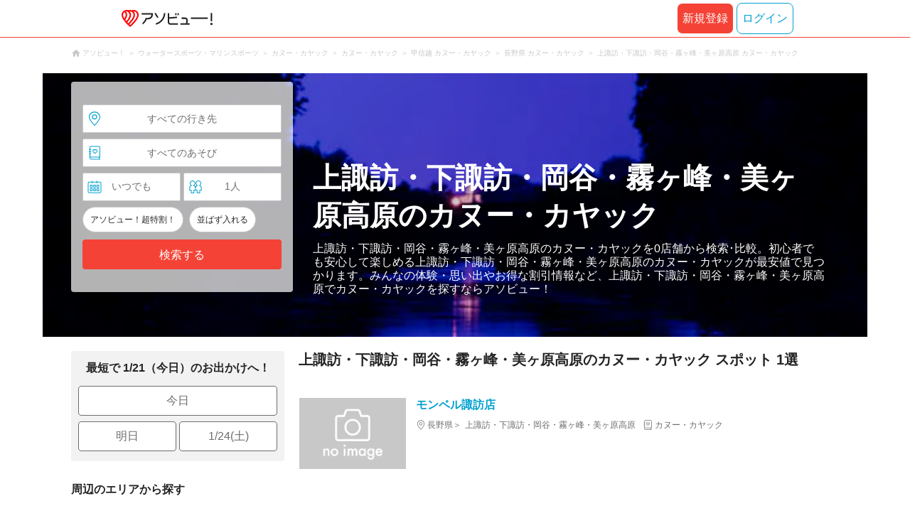

--- FILE ---
content_type: text/html;charset=UTF-8
request_url: https://www.asoview.com/leisure/act1004/location/are0161900/
body_size: 9351
content:
<!DOCTYPE html>
<html>
<head>
  
  <script>
    (function(p,r,o,j,e,c,t,g){
    p['_'+t]={};g=r.createElement('script');g.src='https://www.googletagmanager.com/gtm.js?id=GTM-'+t;r[o].prepend(g);
    g=r.createElement('style');g.innerText='.'+e+t+'{visibility:hidden!important}';r[o].prepend(g);
    r[o][j].add(e+t);setTimeout(function(){if(r[o][j].contains(e+t)){r[o][j].remove(e+t);p['_'+t]=0}},c)
    })(window,document,'documentElement','classList','loading',2000,'TFTM8D9Z')
  </script>


  
  
  
  <meta charset="UTF-8">
  <meta name="google-site-verification" content="kGT5Z3YEQgCdfMeof3F-n85KpuKpsG97WPv0o24LQqs" />
  <meta name="author" content="アソビュー！" />

  <meta http-equiv="X-UA-Compatible" content="IE=edge">
  <meta name="viewport" content="width=980" />

  
  
  <title>上諏訪・下諏訪・岡谷・霧ヶ峰・美ヶ原高原のカヌー・カヤック おすすめランキング</title>
  <meta name="description" content="【最安値保証】上諏訪・下諏訪・岡谷・霧ヶ峰・美ヶ原高原のカヌー・カヤックは日本最大の遊び・体験・レジャー予約サイト アソビュー！にお任せ。参考料金による比較、エリア別検索で、ピッタリなカヌー・カヤックの体験スポットが探せます。上諏訪・下諏訪・岡谷・霧ヶ峰・美ヶ原高原のカヌー・カヤックの情報満載！" />
  

  
  
  <meta property="og:type" content="website" />
  <meta property="og:title"       content="上諏訪・下諏訪・岡谷・霧ヶ峰・美ヶ原高原のカヌー・カヤック おすすめランキング" />
  <meta property="og:url"         content="https://www.asoview.com/leisure/act1004/location/are0161900/" />
  <meta property="og:image"       content="https://image.asoview-media.com/image/production/genre/act1004.jpg" />
  
  <meta property="og:description" content="【最安値保証】上諏訪・下諏訪・岡谷・霧ヶ峰・美ヶ原高原のカヌー・カヤックは日本最大の遊び・体験・レジャー予約サイト アソビュー！にお任せ。参考料金による比較、エリア別検索で、ピッタリなカヌー・カヤックの体験スポットが探せます。上諏訪・下諏訪・岡谷・霧ヶ峰・美ヶ原高原のカヌー・カヤックの情報満載！" />
  <meta property="og:site_name" content="アソビュー！" />
  <meta property="og:locale" content="ja_JP" />
  
  
  <meta property="fb:app_id" content="226968490755490" />
  
  <meta name="twitter:card" content="summary_large_image" />
  <meta name="twitter:site" content="@ASOVIEWofficial" />
  <meta name="twitter:image"       content="https://image.asoview-media.com/image/production/genre/act1004.jpg" />
  <meta name="twitter:title"       content="上諏訪・下諏訪・岡谷・霧ヶ峰・美ヶ原高原のカヌー・カヤック おすすめランキング" />
  <meta name="twitter:description" content="【最安値保証】上諏訪・下諏訪・岡谷・霧ヶ峰・美ヶ原高原のカヌー・カヤックは日本最大の遊び・体験・レジャー予約サイト アソビュー！にお任せ。参考料金による比較、エリア別検索で、ピッタリなカヌー・カヤックの体験スポットが探せます。上諏訪・下諏訪・岡谷・霧ヶ峰・美ヶ原高原のカヌー・カヤックの情報満載！" />


  
  <meta name="robots"      content="index, follow" />
  <link rel="canonical"    href="https://www.asoview.com/leisure/7/location/are0161900/" />


  
  
  <link rel="manifest" href="/manifest.json">
  <link rel="preload" href="/iconfont/material-icons.css" as="style">
  <link rel="preload" href="/iconfont/MaterialIcons-Regular-570eb83859dc23dd0eec423a49e147fe.woff2" as="font" crossorigin>
  <link rel="stylesheet" href="/iconfont/material-icons.css">
  <link rel="shortcut icon" href="https://image.asoview-media.com/image/production/fundamentals/logo/favicon.ico" />
  <link rel="apple-touch-icon" href="https://image.asoview-media.com/image/production/fundamentals/logo/apple-touch-icon_114.png" sizes="114x114">
  <link rel="apple-touch-icon" href="https://image.asoview-media.com/image/production/fundamentals/logo/apple-touch-icon_120.png" sizes="120x120">
  <link rel="apple-touch-icon" href="https://image.asoview-media.com/image/production/fundamentals/logo/apple-touch-icon_144.png" sizes="144x144">
  <link rel="apple-touch-icon" href="https://image.asoview-media.com/image/production/fundamentals/logo/apple-touch-icon_152.png" sizes="152x152">
  <link rel="apple-touch-icon" href="https://image.asoview-media.com/image/production/fundamentals/logo/apple-touch-icon_180.png" sizes="180x180">
  


  <script>
    if ('serviceWorker' in navigator) {
      window.addEventListener('load', function() {
        navigator.serviceWorker.register('/serviceWorker.js');
      });
      window.addEventListener('beforeinstallprompt', function(e) {
        e.userChoice.then(function(choiceResult) {
          com.asoview.GA.trigger(com.asoview.GA.Event.ShowWebAppInstallPrompt)
          if (choiceResult.outcome == 'dismissed') {
            com.asoview.GA.trigger(com.asoview.GA.Event.OnClickWebAppInstallPrompt, false)
          } else {
            com.asoview.GA.trigger(com.asoview.GA.Event.OnClickWebAppInstallPrompt, true)
          }
        })
      })
    }
  </script>

  <!-- Start Visual Website Optimizer Asynchronous Code -->
  <script type='text/javascript'>
      var _vwo_code=(function(){
          var account_id=360002,
              settings_tolerance=2000,
              library_tolerance=2500,
              use_existing_jquery=false,
              /* DO NOT EDIT BELOW THIS LINE */
              f=false,d=document;return{use_existing_jquery:function(){return use_existing_jquery;},library_tolerance:function(){return library_tolerance;},finish:function(){if(!f){f=true;var a=d.getElementById('_vis_opt_path_hides');if(a)a.parentNode.removeChild(a);}},finished:function(){return f;},load:function(a){var b=d.createElement('script');b.src=a;b.type='text/javascript';b.innerText;b.onerror=function(){_vwo_code.finish();};d.getElementsByTagName('head')[0].appendChild(b);},init:function(){settings_timer=setTimeout('_vwo_code.finish()',settings_tolerance);var a=d.createElement('style'),b='body{opacity:0 !important;filter:alpha(opacity=0) !important;background:none !important;}',h=d.getElementsByTagName('head')[0];a.setAttribute('id','_vis_opt_path_hides');a.setAttribute('type','text/css');if(a.styleSheet)a.styleSheet.cssText=b;else a.appendChild(d.createTextNode(b));h.appendChild(a);this.load('//dev.visualwebsiteoptimizer.com/j.php?a='+account_id+'&u='+encodeURIComponent(d.URL)+'&r='+Math.random());return settings_timer;}};}());_vwo_settings_timer=_vwo_code.init();
  </script>
  <!-- End Visual Website Optimizer Asynchronous Code -->

  <script>
    window.deviceTypeForGA = 'PC'
  </script>
  <link rel="preload" href="/js/pc/vendor9b7d94d3f413ea65546b.chunk.js" as="script"><script type="text/javascript" defer="defer" src="/js/pc/vendor9b7d94d3f413ea65546b.chunk.js"></script><link rel="preload" href="/js/pc/vendors-autoae93070f36dc77456f89.chunk.js" as="script"><script type="text/javascript" defer="defer" src="/js/pc/vendors-autoae93070f36dc77456f89.chunk.js"></script>


  
    
    <!-- Google Tag Manager -->
    <script>(function(w,d,s,l,i){w[l]=w[l]||[];w[l].push({'gtm.start':
        new Date().getTime(),event:'gtm.js'});var f=d.getElementsByTagName(s)[0],
        j=d.createElement(s),dl=l!='dataLayer'?'&l='+l:'';j.async=true;j.src=
        'https://www.googletagmanager.com/gtm.js?id='+i+dl;f.parentNode.insertBefore(j,f);
    })(window,document,'script','dataLayer','GTM-T86K2F');</script>
    <!-- End Google Tag Manager -->
    
    
    <script defer src="/js/googleAnalyticsMgr-f1c7784fa758d448358b7292486651a0.js"></script>


  <link rel="stylesheet" href="/css/pc/leisure/location-leisure.min-803d4456db08f5a31f53f2623cc98343.css">
</head>

<body>
  
    
    <!-- Google Tag Manager (noscript) -->
    <noscript><iframe src="https://www.googletagmanager.com/ns.html?id=GTM-T86K2F"
                      height="0" width="0" style="display:none;visibility:hidden"></iframe></noscript>
    <!-- End Google Tag Manager (noscript) -->
    
    


  <div id="page-header"></div>

  <div class="breadcrumbs">
    
<ol class="breadcrumbs__list" itemscope itemtype="http://schema.org/BreadcrumbList">
    
        <li class="breadcrumbs__breadcrumb" itemprop="itemListElement" itemscope
            itemtype="http://schema.org/ListItem">
            <a class="breadcrumbs__breadcrumb-link" href="/" title="アソビュー！のページへ移動する" itemprop="item" onclick="com.asoview.GA.trigger(com.asoview.GA.Event.OnClickBreadcrumbItemLink,window.location.pathname)">
                <span itemprop="name">アソビュー！</span>
            </a>
            <meta itemprop="position" content="1" />
        </li>
    
        <li class="breadcrumbs__breadcrumb" itemprop="itemListElement" itemscope
            itemtype="http://schema.org/ListItem">
            <a class="breadcrumbs__breadcrumb-link" href="/leisure/grp10/" title="ウォータースポーツ・マリンスポーツのページへ移動する" itemprop="item" onclick="com.asoview.GA.trigger(com.asoview.GA.Event.OnClickBreadcrumbItemLink,window.location.pathname)">
                <span itemprop="name">ウォータースポーツ・マリンスポーツ</span>
            </a>
            <meta itemprop="position" content="2" />
        </li>
    
        <li class="breadcrumbs__breadcrumb" itemprop="itemListElement" itemscope
            itemtype="http://schema.org/ListItem">
            <a class="breadcrumbs__breadcrumb-link" href="/leisure/7/" title="カヌー・カヤックのページへ移動する" itemprop="item" onclick="com.asoview.GA.trigger(com.asoview.GA.Event.OnClickBreadcrumbItemLink,window.location.pathname)">
                <span itemprop="name">カヌー・カヤック</span>
            </a>
            <meta itemprop="position" content="3" />
        </li>
    
        <li class="breadcrumbs__breadcrumb" itemprop="itemListElement" itemscope
            itemtype="http://schema.org/ListItem">
            <a class="breadcrumbs__breadcrumb-link" href="/leisure/act1004/" title="カヌー・カヤックのページへ移動する" itemprop="item" onclick="com.asoview.GA.trigger(com.asoview.GA.Event.OnClickBreadcrumbItemLink,window.location.pathname)">
                <span itemprop="name">カヌー・カヤック</span>
            </a>
            <meta itemprop="position" content="4" />
        </li>
    
        <li class="breadcrumbs__breadcrumb" itemprop="itemListElement" itemscope
            itemtype="http://schema.org/ListItem">
            <a class="breadcrumbs__breadcrumb-link" href="/leisure/act1004/location/rgn05/" title="甲信越 カヌー・カヤックのページへ移動する" itemprop="item" onclick="com.asoview.GA.trigger(com.asoview.GA.Event.OnClickBreadcrumbItemLink,window.location.pathname)">
                <span itemprop="name">甲信越 カヌー・カヤック</span>
            </a>
            <meta itemprop="position" content="5" />
        </li>
    
        <li class="breadcrumbs__breadcrumb" itemprop="itemListElement" itemscope
            itemtype="http://schema.org/ListItem">
            <a class="breadcrumbs__breadcrumb-link" href="/leisure/act1004/location/prf160000/" title="長野県 カヌー・カヤックのページへ移動する" itemprop="item" onclick="com.asoview.GA.trigger(com.asoview.GA.Event.OnClickBreadcrumbItemLink,window.location.pathname)">
                <span itemprop="name">長野県 カヌー・カヤック</span>
            </a>
            <meta itemprop="position" content="6" />
        </li>
    
        <li class="breadcrumbs__breadcrumb" itemprop="itemListElement" itemscope
            itemtype="http://schema.org/ListItem">
            <a class="breadcrumbs__breadcrumb-link" href="/leisure/act1004/location/are0161900/" title="上諏訪・下諏訪・岡谷・霧ヶ峰・美ヶ原高原 カヌー・カヤックのページへ移動する" itemprop="item" onclick="com.asoview.GA.trigger(com.asoview.GA.Event.OnClickBreadcrumbItemLink,window.location.pathname)">
                <span itemprop="name">上諏訪・下諏訪・岡谷・霧ヶ峰・美ヶ原高原 カヌー・カヤック</span>
            </a>
            <meta itemprop="position" content="7" />
        </li>
    
</ol>

  </div>

  
  <div class="top-banner">
    <ul class="top-banner__list">
      <li class="top-banner__item">
        <a class="top-banner__item-link" href="/search/?sort=asoview&amp;destinationType=area&amp;destinationId=are0161900&amp;leisureType=genre&amp;leisureId=act1004&amp;adultQuantity=1&amp;childQuantity=0" title="上諏訪・下諏訪・岡谷・霧ヶ峰・美ヶ原高原のカヌー・カヤックの検索一覧へ移動する"
           onclick="com.asoview.GA.trigger(com.asoview.GA.Event.OnClickLeisureLocationPageFirstViewImageItem, &#39;上諏訪・下諏訪・岡谷・霧ヶ峰・美ヶ原高原のカヌー・カヤック&#39;)">
          <img class="top-banner__item-image" src="https://image.asoview-media.com/image/production/genre/act1004.jpg" alt="上諏訪・下諏訪・岡谷・霧ヶ峰・美ヶ原高原のカヌー・カヤック">
        </a>
      </li>
    </ul>
  </div>

  <div class="layout-header-inner">
    
        <div id="top-search-box"></div>
    
    <div class="main-catch">
      <h1 class="main-catch__page-heading">上諏訪・下諏訪・岡谷・霧ヶ峰・美ヶ原高原のカヌー・カヤック</h1>
      <p class="main-catch__sub-catch">上諏訪・下諏訪・岡谷・霧ヶ峰・美ヶ原高原のカヌー・カヤックを0店舗から検索･比較。初心者でも安心して楽しめる上諏訪・下諏訪・岡谷・霧ヶ峰・美ヶ原高原のカヌー・カヤックが最安値で見つかります。みんなの体験・思い出やお得な割引情報など、上諏訪・下諏訪・岡谷・霧ヶ峰・美ヶ原高原でカヌー・カヤックを探すならアソビュー！</p>
    </div>
  </div>


  <div class="layout-contents-wrap">
    
  <div class="layout-side-contents">
    <div class="propose-day">
      <b class="propose-day__text">最短で 1/21（今日）のお出かけへ！</b>
      <ul class="propose-day__list">
        <li class="propose-day__item">
          <a class="propose-day__item-link" href="/search/?sort=asoview&amp;destinationType=area&amp;destinationId=are0161900&amp;leisureType=genre&amp;leisureId=act1004&amp;adultQuantity=1&amp;childQuantity=0&amp;funSafe=0&amp;goToCoupon=0&amp;skipLine=0&amp;experienceDate=2026-01-21"
             onclick="com.asoview.GA.trigger(com.asoview.GA.Event.OnClickLeisureLocationPageShortcutToday)">今日</a>
        </li>
        <li class="propose-day__item propose-day__item--half">
          <a class="propose-day__item-link" href="/search/?sort=asoview&amp;destinationType=area&amp;destinationId=are0161900&amp;leisureType=genre&amp;leisureId=act1004&amp;adultQuantity=1&amp;childQuantity=0&amp;funSafe=0&amp;goToCoupon=0&amp;skipLine=0&amp;experienceDate=2026-01-22"
             onclick="com.asoview.GA.trigger(com.asoview.GA.Event.OnClickLeisureLocationPageShortcutTomorrow)">明日</a>
        </li>
        <li class="propose-day__item propose-day__item--half">
          <a class="propose-day__item-link" href="/search/?sort=asoview&amp;destinationType=area&amp;destinationId=are0161900&amp;leisureType=genre&amp;leisureId=act1004&amp;adultQuantity=1&amp;childQuantity=0&amp;funSafe=0&amp;goToCoupon=0&amp;skipLine=0&amp;experienceDate=2026-01-24"
             onclick="com.asoview.GA.trigger(com.asoview.GA.Event.OnClickLeisureLocationPageShortcutWeekend)">1/24(土)</a>
        </li>
      </ul>
    </div>

    <section id="recently-viewed-plans"></section>

    <div class="side-facet">
      
      
        <h3 class="side-facet__heading">周辺のエリアから探す</h3>
        <ul class="side-facet__list">
          <li class="side-facet__item">
            <a class="side-facet__item-link" href="/leisure/act1004/location/are0161400/"
               onclick="com.asoview.GA.trigger(com.asoview.GA.Event.OnClickLeisureLocationPageAroundLocationItem)">軽井沢・佐久・小諸 (1)</a>
          </li>
          
          
          
        </ul>
      
      
        <h3 class="side-facet__heading">人気の遊びから探す</h3>
        <ul class="side-facet__list">
          <li class="side-facet__item">
            <a class="side-facet__item-link" href="/leisure/act0084/location/are0161900/"
               onclick="com.asoview.GA.trigger(com.asoview.GA.Event.OnClickLeisureLocationPagePopularLeisureItem)">ワカサギ釣り (1)</a>
          </li>
          <li class="side-facet__item">
            <a class="side-facet__item-link" href="/leisure/act0385/location/are0161900/"
               onclick="com.asoview.GA.trigger(com.asoview.GA.Event.OnClickLeisureLocationPagePopularLeisureItem)">動物園 (1)</a>
          </li>
          <li class="side-facet__item">
            <a class="side-facet__item-link" href="/leisure/act0027/location/are0161900/"
               onclick="com.asoview.GA.trigger(com.asoview.GA.Event.OnClickLeisureLocationPagePopularLeisureItem)">いちご狩り (1)</a>
          </li>
          <li class="side-facet__item">
            <a class="side-facet__item-link" href="/leisure/act1134/location/are0161900/"
               onclick="com.asoview.GA.trigger(com.asoview.GA.Event.OnClickLeisureLocationPagePopularLeisureItem)">手作り指輪・リング (1)</a>
          </li>
          
          
          
        </ul>
      
      
    </div>
  </div>


    <div class="layout-main-contents">

      
    

      
    


      <div id="gtm-banner"></div>

      

      <div id="root"></div>

      <section class="spot-list">
        <h2 class="spot-list__heading">上諏訪・下諏訪・岡谷・霧ヶ峰・美ヶ原高原のカヌー・カヤック スポット 1選</h2>
        <ul class="spot-list__list">
          <li class="spot-list__item">
            <a class="spot-list__item-link" href="/spot/spot0000016672/" onclick="com.asoview.GA.trigger(com.asoview.GA.Event.OnClickLeisureLocationPageSpotListItem,1)">
              <div class="spot-list__images-wrap">
                <figure class="spot-list__image-first-wrap">
                  <img class="spot-list__image-first" loading="lazy" alt="スポットの写真" src="https://image.asoview-media.com/image/production/fundamentals/no-image.jpg">
                </figure>
              </div>
              <div class="spot-list__text-wrap">
                <h3 class="spot-list__item-title">モンベル諏訪店</h3>
                <div class="spot-list__data">
                  <p class="spot-list__location">
                    <span class="spot-list__base-prefecture">長野県</span>
                    <span class="spot-list__base-area">上諏訪・下諏訪・岡谷・霧ヶ峰・美ヶ原高原</span>
                  </p>
                  <ul class="spot-list__genres">
                    <li class="spot-list__genre-type">カヌー・カヤック</li>
                  </ul>
                </div>
                
                <p class="spot-list__introduction">
                  <span class="spot-list__introduction-description"></span>
                </p>
              </div>
            </a>
          </li>
        </ul>
      </section>

      <div id="faq-list"></div>

      <div class="page-lead">
        <h2 class="page-lead__title">上諏訪・下諏訪・岡谷・霧ヶ峰・美ヶ原高原のカヌー・カヤック探し</h2>
        <p class="page-lead__introduction">
          
          上諏訪・下諏訪・岡谷・霧ヶ峰・美ヶ原高原で体験できるカヌー・カヤックの店舗一覧です。
          <br/>
          
          アソビュー！は、上諏訪・下諏訪・岡谷・霧ヶ峰・美ヶ原高原にてカヌー・カヤックが体験できる場所を取り寄せ、価格、人気順、エリア、クーポン情報で検索・比較し、あなたにピッタリの上諏訪・下諏訪・岡谷・霧ヶ峰・美ヶ原高原でカヌー・カヤックを体験できる企業をご紹介する、国内最大級のレジャー検索サイトです。記憶に残る経験をアソビュー！で体験し、新しい思い出を作りましょう！
          <br/>
          
          アクティビティの予約、レジャーチケットの購入なら日本最大の遊びのマーケットプレイス「アソビュー！」にお任せ。パラグライダーやラフティングなどのアウトドア、陶芸体験などの文化体験、遊園地・水族館などのレジャー施設、日帰り温泉などを約15,000プランを比較・購入することができます。
          
          
        </p>
      </div>
    </div><!-- /layout-main-contents -->
  </div>

<footer class='page-footer page-footer--basic'>
  <div class='page-footer__navigations-wrapper'>
    <div class='page-footer__social page-footer__site-maps-two-column-cell'>
      <span class='page-footer__follow-us'>FOLLOW US！</span>
      <ul class='page-footer__social-list'>
        <li class='page-footer__social-item'>
          <a class='page-footer__social-item-link page-footer__social-item-link--instagram'
             href='//www.instagram.com/asoview/'
             onClick="recordOutboundLink(this, 'Outbound Links', 'instagram.com');return false;"
             target='_blank'>instagram</a>
        </li>
        <li class='page-footer__social-item'>
          <a class='page-footer__social-item-link page-footer__social-item-link--x'
             href='//twitter.com/AsoviewOfficial'
             onClick="recordOutboundLink(this, 'Outbound Links', 'twitter.com');return false;"
             target='_blank'>x</a>
        </li>
      </ul>
    </div>


    <div class='page-footer__site-maps-two-column-cell page-footer__app-download'>
      <p class='page-footer__site-maps-heading'>
        アプリをダウンロード
      </p>
      <div class='page-footer__app-download-content'>
        <div class='page-footer__app-download-content-inner'>
          <div>
            <p class='page-footer__app-download-content-inner-description'>iPhone版アプリ</p>
            <a href='https://apps.apple.com/us/app/アソビュー-遊び先の検索-予約/id1303314426'>
              <img src='/img/pc/app/app-store.png' alt='App Store'>
            </a>
          </div>
          <img class='page-footer__app-download-qr' src='/img/pc/app/app-store-qr.svg' width='70px'
               height='70px'
               alt='App Store Qr'>
        </div>
        <div class='page-footer__app-download-content-inner page-footer__app-download-content-inner-left'>
          <div>
            <p class='page-footer__app-download-content-inner-description '>Android版アプリ</p>
            <a href='https://play.google.com/store/apps/details?id=com.asoview.app'>
              <img src='/img/pc/app/google-play-store.png' alt='Google PlayStore'>
            </a>
          </div>
          <img class='page-footer__app-download-qr' src='/img/pc/app/google-play-store-qr.svg'
               width='70px'
               height='70px'
               alt='Google PlayStore Qr'>
        </div>
      </div>
    </div>


    <div class='page-footer__site-maps-two-column'>
      <div class='page-footer__site-maps-two-column-cell'>
        <p class='page-footer__site-maps-heading'>
          <a class='page-footer__site-maps-heading-link' href='/location/'>エリアから探す</a>
        </p>
        <ul class='page-footer__region-list'>
          <li class='page-footer__region-item'>
            <a class='page-footer__region-item-link' href='/location/prf010000/'>北海道</a>
            
          </li>
          <li class='page-footer__region-item'>
            <a class='page-footer__region-item-link' href='/location/rgn02/'>東北</a>
            <ul class='page-footer__site-maps-list page-footer__site-maps-list--inner'>
              <li class='page-footer__site-maps-item'>
                <a class='page-footer__site-maps-link' href='/location/prf020000/'>青森県</a>
              </li>
              <li class='page-footer__site-maps-item'>
                <a class='page-footer__site-maps-link' href='/location/prf030000/'>岩手県</a>
              </li>
              <li class='page-footer__site-maps-item'>
                <a class='page-footer__site-maps-link' href='/location/prf040000/'>宮城県</a>
              </li>
              <li class='page-footer__site-maps-item'>
                <a class='page-footer__site-maps-link' href='/location/prf050000/'>秋田県</a>
              </li>
              <li class='page-footer__site-maps-item'>
                <a class='page-footer__site-maps-link' href='/location/prf060000/'>山形県</a>
              </li>
              <li class='page-footer__site-maps-item'>
                <a class='page-footer__site-maps-link' href='/location/prf070000/'>福島県</a>
              </li>
            </ul>
          </li>
          <li class='page-footer__region-item'>
            <a class='page-footer__region-item-link' href='/location/rgn04/'>関東</a>
            <ul class='page-footer__site-maps-list page-footer__site-maps-list--inner'>
              <li class='page-footer__site-maps-item'>
                <a class='page-footer__site-maps-link' href='/location/prf080000/'>栃木県</a>
              </li>
              <li class='page-footer__site-maps-item'>
                <a class='page-footer__site-maps-link' href='/location/prf090000/'>群馬県</a>
              </li>
              <li class='page-footer__site-maps-item'>
                <a class='page-footer__site-maps-link' href='/location/prf100000/'>茨城県</a>
              </li>
              <li class='page-footer__site-maps-item'>
                <a class='page-footer__site-maps-link' href='/location/prf110000/'>埼玉県</a>
              </li>
              <li class='page-footer__site-maps-item'>
                <a class='page-footer__site-maps-link' href='/location/prf120000/'>千葉県</a>
              </li>
              <li class='page-footer__site-maps-item'>
                <a class='page-footer__site-maps-link' href='/location/prf130000/'>東京都</a>
              </li>
              <li class='page-footer__site-maps-item'>
                <a class='page-footer__site-maps-link' href='/location/prf140000/'>神奈川県</a>
              </li>
            </ul>
          </li>
          <li class='page-footer__region-item'>
            <a class='page-footer__region-item-link' href='/location/rgn05/'>甲信越</a>
            <ul class='page-footer__site-maps-list page-footer__site-maps-list--inner'>
              <li class='page-footer__site-maps-item'>
                <a class='page-footer__site-maps-link' href='/location/prf150000/'>山梨県</a>
              </li>
              <li class='page-footer__site-maps-item'>
                <a class='page-footer__site-maps-link' href='/location/prf160000/'>長野県</a>
              </li>
              <li class='page-footer__site-maps-item'>
                <a class='page-footer__site-maps-link' href='/location/prf170000/'>新潟県</a>
              </li>
            </ul>
          </li>
          <li class='page-footer__region-item'>
            <a class='page-footer__region-item-link' href='/location/rgn06/'>北陸</a>
            <ul class='page-footer__site-maps-list page-footer__site-maps-list--inner'>
              <li class='page-footer__site-maps-item'>
                <a class='page-footer__site-maps-link' href='/location/prf180000/'>富山県</a>
              </li>
              <li class='page-footer__site-maps-item'>
                <a class='page-footer__site-maps-link' href='/location/prf190000/'>石川県</a>
              </li>
              <li class='page-footer__site-maps-item'>
                <a class='page-footer__site-maps-link' href='/location/prf200000/'>福井県</a>
              </li>
            </ul>
          </li>
          <li class='page-footer__region-item'>
            <a class='page-footer__region-item-link' href='/location/rgn07/'>東海</a>
            <ul class='page-footer__site-maps-list page-footer__site-maps-list--inner'>
              <li class='page-footer__site-maps-item'>
                <a class='page-footer__site-maps-link' href='/location/prf210000/'>静岡県</a>
              </li>
              <li class='page-footer__site-maps-item'>
                <a class='page-footer__site-maps-link' href='/location/prf220000/'>岐阜県</a>
              </li>
              <li class='page-footer__site-maps-item'>
                <a class='page-footer__site-maps-link' href='/location/prf230000/'>愛知県</a>
              </li>
              <li class='page-footer__site-maps-item'>
                <a class='page-footer__site-maps-link' href='/location/prf240000/'>三重県</a>
              </li>
            </ul>
          </li>
          <li class='page-footer__region-item'>
            <a class='page-footer__region-item-link' href='/location/rgn08/'>関西</a>
            <ul class='page-footer__site-maps-list page-footer__site-maps-list--inner'>
              <li class='page-footer__site-maps-item'>
                <a class='page-footer__site-maps-link' href='/location/prf250000/'>滋賀県</a>
              </li>
              <li class='page-footer__site-maps-item'>
                <a class='page-footer__site-maps-link' href='/location/prf260000/'>京都府</a>
              </li>
              <li class='page-footer__site-maps-item'>
                <a class='page-footer__site-maps-link' href='/location/prf270000/'>大阪府</a>
              </li>
              <li class='page-footer__site-maps-item'>
                <a class='page-footer__site-maps-link' href='/location/prf280000/'>兵庫県</a>
              </li>
              <li class='page-footer__site-maps-item'>
                <a class='page-footer__site-maps-link' href='/location/prf290000/'>奈良県</a>
              </li>
              <li class='page-footer__site-maps-item'>
                <a class='page-footer__site-maps-link' href='/location/prf300000/'>和歌山県</a>
              </li>
            </ul>
          </li>
          <li class='page-footer__region-item'>
            <a class='page-footer__region-item-link' href='/location/rgn09/'>山陰・山陽</a>
            <ul class='page-footer__site-maps-list page-footer__site-maps-list--inner'>
              <li class='page-footer__site-maps-item'>
                <a class='page-footer__site-maps-link' href='/location/prf310000/'>鳥取県</a>
              </li>
              <li class='page-footer__site-maps-item'>
                <a class='page-footer__site-maps-link' href='/location/prf320000/'>島根県</a>
              </li>
              <li class='page-footer__site-maps-item'>
                <a class='page-footer__site-maps-link' href='/location/prf330000/'>岡山県</a>
              </li>
              <li class='page-footer__site-maps-item'>
                <a class='page-footer__site-maps-link' href='/location/prf340000/'>広島県</a>
              </li>
              <li class='page-footer__site-maps-item'>
                <a class='page-footer__site-maps-link' href='/location/prf350000/'>山口県</a>
              </li>
            </ul>
          </li>
          <li class='page-footer__region-item'>
            <a class='page-footer__region-item-link' href='/location/rgn10/'>四国</a>
            <ul class='page-footer__site-maps-list page-footer__site-maps-list--inner'>
              <li class='page-footer__site-maps-item'>
                <a class='page-footer__site-maps-link' href='/location/prf360000/'>徳島県</a>
              </li>
              <li class='page-footer__site-maps-item'>
                <a class='page-footer__site-maps-link' href='/location/prf370000/'>香川県</a>
              </li>
              <li class='page-footer__site-maps-item'>
                <a class='page-footer__site-maps-link' href='/location/prf380000/'>愛媛県</a>
              </li>
              <li class='page-footer__site-maps-item'>
                <a class='page-footer__site-maps-link' href='/location/prf390000/'>高知県</a>
              </li>
            </ul>
          </li>
          <li class='page-footer__region-item'>
            <a class='page-footer__region-item-link' href='/location/rgn11/'>九州</a>
            <ul class='page-footer__site-maps-list page-footer__site-maps-list--inner'>
              <li class='page-footer__site-maps-item'>
                <a class='page-footer__site-maps-link' href='/location/prf400000/'>福岡県</a>
              </li>
              <li class='page-footer__site-maps-item'>
                <a class='page-footer__site-maps-link' href='/location/prf410000/'>佐賀県</a>
              </li>
              <li class='page-footer__site-maps-item'>
                <a class='page-footer__site-maps-link' href='/location/prf420000/'>長崎県</a>
              </li>
              <li class='page-footer__site-maps-item'>
                <a class='page-footer__site-maps-link' href='/location/prf430000/'>熊本県</a>
              </li>
              <li class='page-footer__site-maps-item'>
                <a class='page-footer__site-maps-link' href='/location/prf440000/'>大分県</a>
              </li>
              <li class='page-footer__site-maps-item'>
                <a class='page-footer__site-maps-link' href='/location/prf450000/'>宮崎県</a>
              </li>
              <li class='page-footer__site-maps-item'>
                <a class='page-footer__site-maps-link' href='/location/prf460000/'>鹿児島県</a>
              </li>
            </ul>
          </li>
          <li class='page-footer__region-item'>
            <a class='page-footer__region-item-link' href='/location/prf470000/'>沖縄</a>
            
          </li>
        </ul>
      </div>


      <div class='page-footer__site-maps-two-column-cell'>
        <p class='page-footer__site-maps-heading'>
          <a class='page-footer__site-maps-heading-link' href='/leisure/'>おすすめのジャンルから探す</a>
        </p>
        <ul class='page-footer__site-maps-list'>
          <li class='page-footer__site-maps-item'>
            <a class='page-footer__site-maps-link' href='/leisure/17/'>陶芸体験･陶芸教室</a>
          </li>
          <li class='page-footer__site-maps-item'>
            <a class='page-footer__site-maps-link' href='/leisure/87/'>ガラス細工･ガラス工房</a>
          </li>
          <li class='page-footer__site-maps-item'>
            <a class='page-footer__site-maps-link' href='/leisure/112/'>日帰り温泉</a>
          </li>
          <li class='page-footer__site-maps-item'>
            <a class='page-footer__site-maps-link' href='/leisure/7/'>カヌー･カヤック</a>
          </li>
          <li class='page-footer__site-maps-item'>
            <a class='page-footer__site-maps-link' href='/leisure/11/'>SUP･スタンドアップパドル</a>
          </li>
          <li class='page-footer__site-maps-item'>
            <a class='page-footer__site-maps-link' href='/leisure/14/'>ダイビング・スキューバダイビング</a>
          </li>
          <li class='page-footer__site-maps-item'>
            <a class='page-footer__site-maps-link' href='/leisure/15/'>シュノーケリング</a>
          </li>
          <li class='page-footer__site-maps-item'>
            <a class='page-footer__site-maps-link' href='/leisure/89/'>アクセサリー手作り体験</a>
          </li>
          <li class='page-footer__site-maps-item'>
            <a class='page-footer__site-maps-link' href='/leisure/1/'>パラグライダー</a>
          </li>
          <li class='page-footer__site-maps-item'>
            <a class='page-footer__site-maps-link' href='/leisure/191/'>遊園地・テーマパーク</a>
          </li>
          <li class='page-footer__site-maps-item'>
            <a class='page-footer__site-maps-link' href='/leisure/12/'>サーフィンスクール</a>
          </li>
          <li class='page-footer__site-maps-item'>
            <a class='page-footer__site-maps-link' href='/leisure/91/'>キャンドル作り</a>
          </li>
          <li class='page-footer__site-maps-item'>
            <a class='page-footer__site-maps-link' href='/leisure/act0128/'>シルバーアクセサリー
              手作り体験</a>
          </li>
          <li class='page-footer__site-maps-item'>
            <a class='page-footer__site-maps-link' href='/leisure/62/'>ボルダリング</a>
          </li>
          <li class='page-footer__site-maps-item'>
            <a class='page-footer__site-maps-link' href='/leisure/5/'>ラフティング</a>
          </li>
          <li class='page-footer__site-maps-item'>
            <a class='page-footer__site-maps-link' href='/leisure/140/'>着物・浴衣レンタル</a>
          </li>
          <li class='page-footer__site-maps-item'>
            <a class='page-footer__site-maps-link' href='/leisure/44/'>脱出ゲーム</a>
          </li>
          <li class='page-footer__site-maps-item'>
            <a class='page-footer__site-maps-link' href='/leisure/4/'>バンジージャンプ</a>
          </li>
          <li class='page-footer__site-maps-item'>
            <a class='page-footer__site-maps-link' href='/leisure/192/'>水族館</a>
          </li>
          <li class='page-footer__site-maps-item'>
            <a class='page-footer__site-maps-link' href='/leisure/145/'>花火大会</a>
          </li>
        </ul>
      </div>
    </div>

    <p class='page-footer__site-maps-heading'>おすすめキーワード</p>
    <ul class='page-footer__site-maps-list'>
      <li class='page-footer__site-maps-item'>
        <a class='page-footer__site-maps-link' href='/leisure/140/location/prf260000/'>京都 着物レンタル</a>
      </li>
      <li class='page-footer__site-maps-item'>
        <a class='page-footer__site-maps-link' href='/leisure/14/location/prf470000/'>沖縄 ダイビング</a>
      </li>
      <li class='page-footer__site-maps-item'>
        <a class='page-footer__site-maps-link' href='/leisure/112/location/rgn04/'>日帰り温泉 関東</a>
      </li>
      <li class='page-footer__site-maps-item'>
        <a class='page-footer__site-maps-link' href='/leisure/17/location/rgn08/'>陶芸体験・陶芸教室 関西</a>
      </li>
      <li class='page-footer__site-maps-item'>
        <a class='page-footer__site-maps-link' href='/leisure/62/location/prf130000/'>ボルダリング 東京</a>
      </li>
      <li class='page-footer__site-maps-item'>
        <a class='page-footer__site-maps-link' href='/leisure/17/location/prf130000/'>陶芸体験・陶芸教室 東京</a>
      </li>
      <li class='page-footer__site-maps-item'>
        <a class='page-footer__site-maps-link' href='/leisure/14/location/are0471702/'>石垣島 ダイビング</a>
      </li>
      <li class='page-footer__site-maps-item'>
        <a class='page-footer__site-maps-link' href='/leisure/15/location/prf470000/'>沖縄 シュノーケリング</a>
      </li>
      <li class='page-footer__site-maps-item'>
        <a class='page-footer__site-maps-link' href='/leisure/14/location/are0462300/'>屋久島 ダイビング</a>
      </li>
      <li class='page-footer__site-maps-item'>
        <a class='page-footer__site-maps-link' href='/leisure/112/location/rgn08/'>関西 日帰り温泉</a>
      </li>
      <li class='page-footer__site-maps-item'>
        <a class='page-footer__site-maps-link' href='/leisure/15/location/are0471702/'>石垣島 シュノーケリング</a>
      </li>
      <li class='page-footer__site-maps-item'>
        <a class='page-footer__site-maps-link' href='/leisure/5/location/rgn04/'>ラフティング 関東</a>
      </li>
      <li class='page-footer__site-maps-item'>
        <a class='page-footer__site-maps-link' href='/leisure/5/location/are0010800/'>ニセコ ラフティング</a>
      </li>
      <li class='page-footer__site-maps-item'>
        <a class='page-footer__site-maps-link' href='/leisure/5/location/are0090400/'>水上 ラフティング</a>
      </li>
      <li class='page-footer__site-maps-item'>
        <a class='page-footer__site-maps-link' href='/leisure/115/location/are0140200/'>横浜 クルージング</a>
      </li>
      <li class='page-footer__site-maps-item'>
        <a class='page-footer__site-maps-link' href='/leisure/24/location/prf470000/'>沖縄 パラセーリング</a>
      </li>
      <li class='page-footer__site-maps-item'>
        <a class='page-footer__site-maps-link' href='/leisure/117/location/are0431100/'>天草 イルカウォッチング</a>
      </li>
      <li class='page-footer__site-maps-item'>
        <a class='page-footer__site-maps-link' href='/leisure/116/location/prf470000/'>沖縄 ホエールウォッチング</a>
      </li>
      <li class='page-footer__site-maps-item'>
        <a class='page-footer__site-maps-link' href='/leisure/5/location/are0139500/'>奥多摩 ラフティング</a>
      </li>
      <li class='page-footer__site-maps-item'>
        <a class='page-footer__site-maps-link' href='/leisure/14/location/are0301100/'>串本 ダイビング</a>
      </li>
      <li class='page-footer__site-maps-item'>
        <a class='page-footer__site-maps-link' href='/leisure/5/location/are0080900/'>鬼怒川 ラフティング</a>
      </li>
      <li class='page-footer__site-maps-item'>
        <a class='page-footer__site-maps-link' href='/leisure/5/location/are0430900/'>球磨川 ラフティング</a>
      </li>
      <li class='page-footer__site-maps-item'>
        <a class='page-footer__site-maps-link' href='/leisure/5/location/rgn08/'>ラフティング 関西</a>
      </li>
      <li class='page-footer__site-maps-item'>
        <a class='page-footer__site-maps-link' href='/leisure/act0027/location/rgn04/'>いちご狩り 関東</a>
      </li>
      <li class='page-footer__site-maps-item'>
        <a class='page-footer__site-maps-link' href='/leisure/grp10/location/prf470000/'>沖縄 マリンスポーツ</a>
      </li>
      <li class='page-footer__site-maps-item'>
        <a class='page-footer__site-maps-link' href='/leisure/87/location/prf130000/'>ガラス細工・ガラス工房 東京</a>
      </li>
      <li class='page-footer__site-maps-item'>
        <a class='page-footer__site-maps-link' href='/leisure/14/location/are0471708/'>宮古島 ダイビング</a>
      </li>
      <li class='page-footer__site-maps-item'>
        <a class='page-footer__site-maps-link' href='/leisure/11/location/rgn04/'>SUP 関東</a>
      </li>
      <li class='page-footer__site-maps-item'>
        <a class='page-footer__site-maps-link' href='/leisure/145/location/rgn04/'>花火大会 関東</a>
      </li>
    </ul>

    <p class='page-footer__site-maps-heading'>その他</p>
    <ul class='page-footer__site-maps-list'>
      <li class='page-footer__site-maps-item'>
        <a class='page-footer__site-maps-link' href='/ranking/'>ランキングから探す</a>
      </li>
      <li class='page-footer__site-maps-item'>
        <a class='page-footer__site-maps-link' href='/base/'>拠点から探す</a>
      </li>
      <li class='page-footer__site-maps-item'>
        <a class='page-footer__site-maps-link' href='https://biz.asoview.com/inquiry/' rel='nofollow'>掲載お問い合わせ</a>
      </li>
      <li class='page-footer__site-maps-item'>
        <a class='page-footer__site-maps-link' href='https://store.asoview.com/' target='_brank'>アソビュー！ギフト</a>
      </li>
      <li class='page-footer__site-maps-item'>
        <a class='page-footer__site-maps-link' href='/kankou/'>人気の観光スポット情報</a>
      </li>
    </ul>

    <small class='page-footer__attention'>
      ※アソビュー！の最安値保証は、同一レジャー会社の提供プラン（体験内容、利用日、参加条件、キャンセル規約などの基本情報）が同じ状態で、他サイトがアソビュー！よりも安い価格で提供している場合に限り、差額の2倍のアソビュー！ポイントを付与いたします。ただし、比較する料金は誰でも確認できる一般公開したプランのみが対象となります。
    </small>

    <ul class='page-footer__about-us'>
      <li class='page-footer__about-us-item'>
        <a class='page-footer__about-us-item-link' href='/info/link/' rel='nofollow'>リンクについて</a>
      </li>
      <li class='page-footer__about-us-item'>
        <a class='page-footer__about-us-item-link' href='https://faq.asoview.karakuri.ai/'>ヘルプ</a>
      </li>
      <li class='page-footer__about-us-item'>
        <a class='page-footer__about-us-item-link' href='https://www.asoview.com/brand/contactsupport/'>お問い合わせ</a>
      </li>
      <li class='page-footer__about-us-item'>
        <a class='page-footer__about-us-item-link' href='https://www.asoview.com/brand/advertisement/' target='_blank'>広告掲載（メーカー様・広告代理店様）について</a>
      </li>
      <li class='page-footer__about-us-item'>
        <a class='page-footer__about-us-item-link' href='/info/terms/' rel='nofollow'>利用規約</a>
      </li>
      <li class='page-footer__about-us-item'>
        <a class='page-footer__about-us-item-link' href='/info/wowticket-mailorderlaw/' rel='nofollow'>アソビュー！超特割！の特定商取引法に関する表示</a>
      </li>
      <li class='page-footer__about-us-item'>
        <a class='page-footer__about-us-item-link' href='https://www.asoview.co.jp/privacy' target='_blank'
           rel='nofollow'>プライバシーポリシー</a>
      </li>
      <li class='page-footer__about-us-item'>
        <a class='page-footer__about-us-item-link' href='https://www.asoview.co.jp/' target='_blank'>運営会社</a>
      </li>
    </ul>
  </div>

  <div id='plan-code-footer'></div>

  <small class='page-footer__copyright'>copyright(c) All rights reserved ASOVIEW Inc.</small>
</footer>




<script>
  var ASOVIEW_DATASOURCE = {"pageInformation":{"location":{"name":"\u4E0A\u8ACF\u8A2A\u30FB\u4E0B\u8ACF\u8A2A\u30FB\u5CA1\u8C37\u30FB\u9727\u30F6\u5CF0\u30FB\u7F8E\u30F6\u539F\u9AD8\u539F","latitude":36.066669,"longitude":138.051041}},"popularFavoriteTargets":{"list":[]},"newArrivalFavoriteTargets":{"list":[]},"baseSearchView":{"title":"\u4E0A\u8ACF\u8A2A\u30FB\u4E0B\u8ACF\u8A2A\u30FB\u5CA1\u8C37\u30FB\u9727\u30F6\u5CF0\u30FB\u7F8E\u30F6\u539F\u9AD8\u539F\u306E\u30AB\u30CC\u30FC\u30FB\u30AB\u30E4\u30C3\u30AF","query":{"destinationType":"area","destinationId":"are0161900","leisureType":"genre","leisureId":"act1004"},"displayDestinationName":"\u4E0A\u8ACF\u8A2A\u30FB\u4E0B\u8ACF\u8A2A\u30FB\u5CA1\u8C37\u30FB\u9727\u30F6\u5CF0\u30FB\u7F8E\u30F6\u539F\u9AD8\u539F","displayLeisureName":"\u30AB\u30CC\u30FC\u30FB\u30AB\u30E4\u30C3\u30AF","prefectureCode":"prf160000","categoryCode":"7","searchLeisureTrends":{"trendApiUrl":"\/api\/trends\/genre\/act1004\/area\/are0161900","leisureName":"\u30AB\u30CC\u30FC\u30FB\u30AB\u30E4\u30C3\u30AF","locationName":"\u4E0A\u8ACF\u8A2A\u30FB\u4E0B\u8ACF\u8A2A\u30FB\u5CA1\u8C37\u30FB\u9727\u30F6\u5CF0\u30FB\u7F8E\u30F6\u539F\u9AD8\u539F"}},"popularPlanPriceListView":{"list":[]},"newArrivalPlanPriceListView":{"list":[]},"baseWithPlanPriceListView":{"list":[]}};
</script>

<script src="/js/pc/leisure-genre-location-0044ca6f151f52628b242731203f9a19.js"></script>

</body>
</html>


--- FILE ---
content_type: text/css
request_url: https://www.asoview.com/css/pc/leisure/location-leisure.min-803d4456db08f5a31f53f2623cc98343.css
body_size: 4638
content:
.spot-list__list:after,.popular-plan__plan-link:after,.popular-plan__plan-list:after,.base-list__list:after,.about-service__service-characteristics:after,.page-footer__site-maps-two-column:after,.page-footer__social:after{content:"";display:block;clear:both}.base-list__base-rating-star:after,.base-list__base-rating-star:before,.breadcrumbs__breadcrumb:first-child:before{display:inline-block;width:1em;height:1em;font-family:"Material Icons";font-size:14px;font-style:normal;font-weight:normal;-webkit-font-smoothing:antialiased;line-height:1;text-transform:none;font-display:swap;-moz-osx-font-smoothing:grayscale;text-rendering:optimizeLegibility}.base-list__base-rating-star,.page-footer__social-item-link{overflow:hidden;font-size:10px;white-space:nowrap}.popular-plan__rating-star-base-name-wrap{overflow:hidden;text-overflow:ellipsis;white-space:nowrap}html{font-size:14px}body{margin:0;padding:0;font-family:"Helvetica Neue",Arial,"Hiragino Kaku Gothic ProN","Hiragino Sans",Meiryo,sans-serif}pre{font-family:"Helvetica Neue",Arial,"Hiragino Kaku Gothic ProN","Hiragino Sans",Meiryo,sans-serif}.page-footer{width:100%}.page-footer--basic{border-top:1px solid #c8c8c8;background-color:#f2f2f2}.page-footer__copyright{display:block;padding:4px 0;background-color:#f44336;color:#fff;text-align:center}.page-footer__copyright--gray{background-color:#c8c8c8}.page-footer__navigations-wrapper{width:1080px;margin:0 auto}.page-footer__social{margin:20px 0 30px}.page-footer__follow-us{float:left;color:#242424;font-size:1.1428rem;font-weight:bold;line-height:30px}.page-footer__social-list{float:left;height:40px;margin:0 15px;padding:0;list-style:none}.page-footer__social-item{display:inline-block;margin:7px 24px 0 0}.page-footer__social-item-link{display:block;width:50px;height:50px;margin:0;padding:0;background-position:center;background-repeat:no-repeat;background-size:50px;text-indent:50px}.page-footer__social-item-link--x{background-image:url(/img/pc/common/sns-icon_x-e9e6ea08fe7c61bb5578b475d653d18a.png)}.page-footer__social-item-link--instagram{background-image:url(/img/pc/common/sns-icon_instagram-6d1996aa0d2f1e79a50c6f2a52f1ae64.png)}.page-footer__site-maps-heading{display:block;margin:0 0 10px;padding:0;font-size:1rem;font-weight:bold}.page-footer__site-maps-heading-link{color:#242424;font-size:1rem;font-weight:bold;text-decoration:none}.page-footer__site-maps-heading-link:hover{text-decoration:underline}.page-footer__site-maps-link{color:#6e6e6e;text-decoration:none}.page-footer__site-maps-link:hover{text-decoration:underline}.page-footer__site-maps-list{margin:0 0 30px;padding:0;box-sizing:border-box;list-style:none;font-size:.8571rem}.page-footer__site-maps-list--inner{display:inline-block;margin:0;padding:0}.page-footer__site-maps-item{display:inline-block;margin:0;padding:0 14px 0 0}.page-footer__site-maps-list--inner .page-footer__site-maps-item{padding:0 10px 0 0}.page-footer__site-maps-two-column{margin:0 0 20px}.page-footer__site-maps-two-column-cell{float:left;width:50%}.page-footer__app-download{padding:20px 0 28px}.page-footer__app-download-content{display:-webkit-box;display:flex}.page-footer__app-download-content-inner{display:-webkit-box;display:flex;-webkit-box-align:end;align-items:flex-end}.page-footer__app-download-content-inner-description{color:#6e6e6e;text-align:center;font-size:.9rem;padding:6px 0 0;margin:0}.page-footer__app-download-qr{padding:0 0 4px 8px}.page-footer__app-download-content-inner-left{padding:0 0 0 50px}.page-footer__region-list{margin:0;padding:0 10px 0 0;list-style:none}.page-footer__region-item{display:block}.page-footer__region-item-link{display:inline-block;width:110px;color:#6e6e6e;font-size:.8571rem;text-decoration:none}.page-footer__region-item-link:hover{text-decoration:underline}.page-footer__attention{display:block;width:100%;margin:0 0 20px;padding:0;color:#6e6e6e;font-size:.8571rem;line-height:1.2857em}.page-footer__about-us{width:100%;margin:0 0 30px;padding:0;list-style:none;text-align:center}.page-footer__about-us-item{display:inline-block}.page-footer__about-us-item:after{content:"｜";display:inline-block;margin:0;padding:0 10px}.page-footer__about-us-item:last-child:after{display:none}.page-footer__about-us-item-link{color:#6e6e6e;font-size:1rem;text-decoration:none}.page-footer__about-us-item-link:hover{text-decoration:underline}.breadcrumbs{width:1080px;margin:0 auto;padding:12px 0 20px}.breadcrumbs__list{display:inline-block;margin:-2px auto;padding:0;font-size:0;line-height:1rem}.breadcrumbs__breadcrumb{display:inline-block;margin:0;padding:0;list-style:none;color:#c8c8c8}.breadcrumbs__breadcrumb:first-child:before{content:"";display:inline-block;margin:0;padding:0 2px 0 0;vertical-align:top}.breadcrumbs__breadcrumb:before{content:"＞";display:inline-block;margin:0;padding:0 4px;font-size:10px}.breadcrumbs__breadcrumb-link{display:inline-block;margin:0;padding:0;color:#c8c8c8;font-size:.7142rem;font-weight:normal;text-decoration:none}.breadcrumbs__breadcrumb-link:hover{text-decoration:underline}.breadcrumbs__heading{display:inline-block;margin:0 0 20px;padding:0;line-height:1rem}.breadcrumbs__page-title{display:inline-block;color:#6e6e6e;font-size:.7142rem;font-weight:normal}.breadcrumbs__current{display:inline-block;margin:0;padding:0;color:#6e6e6e;font-size:.7142rem;font-weight:normal}.top-banner{width:100%;height:371px;overflow:hidden}.top-banner__list{width:1160px;height:100%;margin:0 auto;padding:0;background-color:#000;list-style:none}.top-banner__item{float:left;outline:none}.top-banner__item-link{display:block;margin:0;padding:0}.top-banner__item-image{width:1160px;opacity:.8;vertical-align:top}.layout-header-inner{position:relative;width:1080px;min-width:1080px;margin:0 auto;padding:0}.main-catch{display:block;position:absolute;top:-250px;right:20px;width:720px;margin:0;padding:0;pointer-events:none}.main-catch__page-heading{margin:0 0 10px;padding:0;color:#fff;font-size:2.8571rem;line-height:1.35em;text-align:left}.main-catch__sub-catch{display:block;margin:0;padding:0;color:#fff;font-size:1.1428rem;font-weight:normal;line-height:1.25em}.layout-side-contents{position:relative;width:300px;margin:0 20px 0 0;padding:0}.propose-day{width:300px;margin:20px 0 30px;padding:14px 10px;border-radius:4px;box-sizing:border-box;background-color:#f2f2f2}.propose-day__text{display:block;margin:0 0 14px;padding:0;color:#242424;font-size:1.1428rem;font-weight:bold;text-align:center}.propose-day__list{display:-webkit-box;display:flex;flex-wrap:wrap;margin:0;padding:0}.propose-day__item{width:100%;height:42px;margin:0 0 8px;padding:0;box-sizing:border-box;background-color:#fff;list-style:none}.propose-day__item--half{width:138px;margin:0 4px 0 0}.propose-day__item:last-child{margin:0}.propose-day__item-link{display:block;width:100%;height:100%;margin:0;padding:10px 8px;border:1px solid #6e6e6e;border-radius:4px;box-sizing:border-box;color:#6e6e6e;font-size:1.1428rem;line-height:1.2857em;text-align:center;text-decoration:none}.propose-day__item-link:hover{background-color:#f2f2f2}.side-facet{width:100%;margin:0;padding:0;box-sizing:border-box;background-color:#fff}.side-facet__heading{display:block;width:100%;margin:0;padding:0 0 20px;box-sizing:border-box;color:#242424;font-size:1.1428rem;font-weight:bold;line-height:1.2857em}.side-facet__list{width:300px;margin:0 0 20px;padding:0;box-sizing:border-box}.side-facet__item{margin:0;padding:0;border-top:1px solid #c8c8c8;box-sizing:border-box;list-style:none}.side-facet__item:first-child{border-top:none}.side-facet__item-link{display:block;position:relative;margin:0;padding:0;box-sizing:border-box;color:#6e6e6e;font-size:1rem;line-height:40px;text-decoration:none}.side-facet__item-link:hover{color:#00a0d0;font-weight:bold;text-decoration:underline}.side-facet__item-link:after{content:"＞";display:block;position:absolute;top:50%;right:10px;-webkit-transform:translateY(-50%);transform:translateY(-50%);color:#6e6e6e;font-size:1rem;font-weight:normal}.about-service{position:absolute;top:-70px;left:0;box-sizing:border-box;width:300px;padding:3px 0;background-color:rgba(255,255,255,.7);border-radius:4px}.about-service__about-service-title{display:block;width:100%;padding:0;color:#242424;font-weight:bold;font-size:1rem;text-align:center}.about-service__service-characteristics{margin:0;padding:0 8px}.about-service__characteristics{float:left;width:33%;margin:0;padding:0;box-sizing:border-box;list-style:none;color:#242424;text-align:center}.about-service__characteristics-name{display:block;font-size:.8571rem}.about-service__characteristics-count{font-weight:normal}.about-service__characteristics-count-number{font-weight:bold}.layout-contents-wrap{display:-webkit-box;display:flex;width:1080px;min-width:1080px;margin:0 auto;padding:0;background-color:#fff}.layout-main-contents{width:760px;margin:0;padding:0}.page-lead{display:block;width:100%;margin:0;padding:0 0 60px;box-sizing:border-box}.page-lead__title{display:block;width:100%;margin:0;padding:0 0 20px;box-sizing:border-box;color:#242424;font-size:1.4285rem;font-weight:bold;line-height:1.2857em}.page-lead__introduction{margin:0;padding:0;color:#6e6e6e;font-size:1rem;font-weight:normal;line-height:1.2857em}.base-list{width:760px;margin:0 0 40px;padding:20px 0 0}.base-list__heading{display:block;width:100%;margin:0;padding:0 0 40px;box-sizing:border-box;color:#242424;font-size:1.4285rem;font-weight:bold;line-height:1.2857em}.base-list__list{width:100%;height:100%;margin:0;padding:0;border:1px solid rgba(0,0,0,0);box-sizing:border-box;overflow:hidden}.base-list__item{position:relative;width:100%;margin:0 0 20px;padding:0 0 20px;border-bottom:1px solid #c8c8c8;box-sizing:border-box;list-style:none;font-size:.8571rem;font-weight:normal}.base-list__item:last-child{margin:0;border-bottom:none}.base-list__rank-icon{display:inline-block;position:absolute;top:4px;left:4px;z-index:1;width:24px;border-radius:18px;background-color:#fff;color:#242424;font-weight:bold;line-height:24px;text-align:center}.base-list__rank-icon--1{background-color:#cc8604;color:#fff}.base-list__rank-icon--2{background-color:#6e6e6e;color:#fff}.base-list__rank-icon--3{background-color:#bf360c;color:#fff}.base-list__item-link{display:-webkit-box;display:flex;margin:0;padding:0;text-decoration:none}.base-list__item-link:hover{opacity:.7}.base-list__item-link:hover .base-list__item-title{text-decoration:underline}.base-list__images-wrap{display:-webkit-box;display:flex;-webkit-box-orient:vertical;-webkit-box-direction:normal;flex-direction:column;flex-wrap:wrap}.base-list__image-first-wrap{width:150px;height:100px;margin:0;padding:0;background-color:#c8c8c8}.base-list__image-first{width:150px;height:100px;margin:0;padding:0;-o-object-fit:cover;object-fit:cover}.base-list__image-other-list-wrap{display:-webkit-box;display:flex;width:150px;margin:3px 0 0 0}.base-list__image-other-list{width:49px;height:35px;margin:0 1px 0 0;padding:0;background-color:#c8c8c8}.base-list__image-other-wrap{margin:0;padding:0}.base-list__image-other{width:49px;height:35px;margin:0;padding:0;-o-object-fit:cover;object-fit:cover}.base-list__text-wrap{display:-webkit-box;display:flex;width:590px;margin:0 0 0 14px;padding:0;box-sizing:border-box;-webkit-box-orient:vertical;-webkit-box-direction:normal;flex-direction:column;flex-wrap:wrap;text-decoration:none}.base-list__item-title{display:block;margin:0;padding:0;overflow:hidden;color:#00a0d0;font-size:1.1428rem;font-weight:bold;line-height:1.2857em;text-overflow:ellipsis;white-space:nowrap}.base-list__rating-wrap{display:block;margin:0;padding:0;color:#00a0d0}.base-list__base-rating-star{display:inline-block;position:relative;width:64px;margin:0 4px 0 0;padding:0;box-sizing:border-box;color:#00a0d0;letter-spacing:-1px;line-height:1.3em;text-indent:100%;vertical-align:sub}.base-list__base-rating-star:before{content:"";display:inline-block;position:absolute;top:0;left:0;color:#00a0d0;text-indent:0}.base-list__base-rating-star:after{content:"";display:inline-block;position:absolute;top:0;left:0;color:#00a0d0;text-indent:0}.base-list__base-rating-star--10point:after{content:""}.base-list__base-rating-star--15point:after{content:""}.base-list__base-rating-star--20point:after{content:""}.base-list__base-rating-star--25point:after{content:""}.base-list__base-rating-star--30point:after{content:""}.base-list__base-rating-star--35point:after{content:""}.base-list__base-rating-star--40point:after{content:""}.base-list__base-rating-star--45point:after{content:""}.base-list__base-rating-star--50point:after{content:""}.base-list__data{display:-webkit-box;display:flex;margin:10px 0 0 0}.base-list__location{display:inline-block;position:relative;margin:0;padding:0 0 0 1rem;color:#6e6e6e;line-height:16px;text-decoration:none;white-space:nowrap}.base-list__location:before{content:"";display:inline-block;position:absolute;top:1px;left:0;width:1rem;height:1rem;background-image:url(/img/icon/location__gray-8c455339e1dd48ac119d668e48ceed9b.svg);background-position:left-top;background-repeat:no-repeat;background-size:14px}.base-list__base-prefecture{margin:0 14px 0 2px}.base-list__base-prefecture:after{content:"＞";position:absolute;width:12px;height:12px;margin:0;padding:0;font-size:.8571rem}.base-list__genres{width:100%;padding:0 0 0 10px;overflow:hidden;list-style:none;color:#6e6e6e;line-height:16px;text-overflow:ellipsis;white-space:nowrap}.base-list__genres:before{content:"";display:inline-block;width:14px;height:14px;background-image:url(/img/icon/leisure__gray-9a4b1cf76d64b95b7bdf8e3ca681f97d.svg);background-size:cover;color:#6e6e6e;font-size:.8571rem;vertical-align:sub}.base-list__genre-type{display:inline-block;margin:0;padding:0}.base-list__genre-type:after{content:"/";display:inline-block;width:6px;margin:0 0 0 2px}.base-list__genre-type:last-child:after{content:"";width:0}.base-list__review-count{color:#6e6e6e;-webkit-text-decoration-line:underline;text-decoration-line:underline}.base-list__introduction{display:-webkit-box;display:flex;width:100%;margin:0;padding:10px 0 0 0;-webkit-box-orient:vertical;-webkit-box-direction:normal;flex-direction:column;flex-wrap:wrap}.base-list__introduction-title{width:100%;padding:0 0 2px 0;overflow:hidden;color:#242424;text-overflow:ellipsis;white-space:nowrap}.base-list__introduction-description{width:100%;padding:2px 0 0 0;overflow:hidden;color:#6e6e6e;text-overflow:ellipsis;white-space:nowrap}.base-list__recommend-plan-link{font-weight:normal;text-decoration:none}.base-list__recommend-plan{display:-webkit-box;display:flex;margin:10px 0 0 0;padding:10px;-webkit-box-align:center;align-items:center;background-color:#f2f2f2;white-space:nowrap}.base-list__recommend-icon{padding:3px 5px;border-radius:3px;background-color:#cc8604;color:#fff}.base-list__recommend-plan-title{margin:0 0 0 5px;overflow:hidden;color:#242424;line-height:1.8em;text-decoration:underline;text-overflow:ellipsis;white-space:nowrap}.base-list__recommend-plan-title:hover{opacity:.7;text-decoration:none}.base-list__recommend-plan-price{margin:0 0 0 auto;color:#f44336;font-weight:bold;line-height:1.8em}.base-list__recommend-icon-tax{margin:0 0 0 2px;color:#6e6e6e;line-height:1.8em}.popular-plan{width:100%;margin:20px 0 40px;padding:0;box-sizing:border-box}.popular-plan__heading{display:block;width:100%;margin:0;padding:0 0 20px;box-sizing:border-box;color:#242424;font-size:1.4285rem;font-weight:bold;line-height:1.2857em}.popular-plan__plan-list{width:100%;height:100%;margin:0;padding:0;border:1px solid rgba(0,0,0,0);box-sizing:border-box}.popular-plan__plan-item{display:inline-block;position:relative;width:370px;margin:0 0 30px 0;padding:0;box-sizing:border-box;list-style:none}.popular-plan__plan-item:nth-child(2n+1){margin:0px 14px 30px 0px}.popular-plan__plan-link{display:-webkit-box;display:flex;margin:0;padding:0;text-decoration:none}.popular-plan__plan-link:hover{opacity:.7}.popular-plan__plan-link:hover .popular-plan__plan-title{text-decoration:underline}.popular-plan__image-wrap{float:left;width:117px;height:78px;margin:0;padding:0;overflow:hidden}.popular-plan__image-wrap--right{float:right}.popular-plan__image-wrap--plan{width:180px;height:120px;border-radius:2px}.popular-plan__image{width:180px;height:120px;-o-object-fit:cover;object-fit:cover}.popular-plan__text-wrap{display:inline-block;width:180px;margin:0 0 0 10px;padding:0;box-sizing:border-box;text-decoration:none}.popular-plan__text-wrap--left{float:left;margin-right:-88px;margin-left:0;padding-right:88px;padding-left:0}.popular-plan__plan-title{display:block;max-height:50px;margin:0 0 10px;padding:0;overflow:hidden;color:#00a0d0;font-size:1rem;font-weight:normal;line-height:1.2857em}.popular-plan__rating-star-base-name-wrap{margin:0;padding:0;color:#6e6e6e;font-size:.8571rem;line-height:1.4em;vertical-align:middle}.popular-plan__rating-wrap{display:block;margin:0 0 2px;padding:0;color:#00a0d0;font-size:.8571rem}.popular-plan__plan-rating-star{display:inline-block;width:30px;margin:0 2px 0 0;padding:0 0 0 12px;box-sizing:border-box;background-image:url(/img/icon/star-fc64697953900f5d96ff3693fde381d4.svg);background-position:left 1px;background-repeat:no-repeat;background-size:12px;color:#00a0d0;font-size:.8571rem;font-style:normal}.popular-plan__plan-asorepo-count{padding:0 10px 0 0;color:#6e6e6e}.popular-plan__price-wrap{margin:0 0 8px;color:#242424}.popular-plan__price-wrap--sale{color:#f44336}.popular-plan__price-line-through{display:block;margin:0;padding:0;color:#6e6e6e;font-size:.7857rem;font-weight:normal;line-height:1.325em}.popular-plan__price-line-through--plan{display:inline-block;margin:0 2px 0 0}.popular-plan__price{margin:0;padding:0;font-size:1.1428rem;font-weight:bold;line-height:1;text-align:right}.popular-plan__price-currency{display:inline-block;margin:0 0 0 2px;padding:0;-webkit-font-feature-settings:"palt";font-feature-settings:"palt";font-size:.7857rem;font-weight:normal}.popular-plan__price-tax{display:inline-block;margin:0 0 0 2px;padding:0;color:#6e6e6e;-webkit-font-feature-settings:"palt";font-feature-settings:"palt";font-size:.7857rem;font-weight:normal}.popular-plan__favorite-action-icon{position:absolute;top:6px;right:196px}.spot-list{width:760px;margin:0 0 40px;padding:20px 0 0}.spot-list__heading{display:block;width:100%;margin:0;padding:0 0 40px;box-sizing:border-box;color:#242424;font-size:1.4285rem;font-weight:bold;line-height:1.2857em}.spot-list__list{width:100%;height:100%;margin:0;padding:0;border:1px solid rgba(0,0,0,0);box-sizing:border-box;overflow:hidden}.spot-list__item{position:relative;width:100%;margin:0 0 20px;padding:0 0 20px;border-bottom:1px solid #c8c8c8;box-sizing:border-box;list-style:none;font-size:.8571rem;font-weight:normal}.spot-list__item:last-child{margin:0;border-bottom:none}.spot-list__rank-icon{display:inline-block;position:absolute;top:4px;left:4px;z-index:1;width:24px;border-radius:18px;background-color:#fff;color:#242424;font-weight:bold;line-height:24px;text-align:center}.spot-list__rank-icon--1{background-color:#cc8604;color:#fff}.spot-list__rank-icon--2{background-color:#6e6e6e;color:#fff}.spot-list__rank-icon--3{background-color:#bf360c;color:#fff}.spot-list__item-link{display:-webkit-box;display:flex;margin:0;padding:0;text-decoration:none}.spot-list__item-link:hover{opacity:.7}.spot-list__item-link:hover .spot-list__item-title{text-decoration:underline}.spot-list__images-wrap{display:-webkit-box;display:flex;-webkit-box-orient:vertical;-webkit-box-direction:normal;flex-direction:column;flex-wrap:wrap}.spot-list__image-first-wrap{width:150px;height:100px;margin:0;padding:0;background-color:#c8c8c8}.spot-list__image-first{width:150px;height:100px;margin:0;padding:0;-o-object-fit:cover;object-fit:cover}.spot-list__text-wrap{display:-webkit-box;display:flex;width:590px;margin:0 0 0 14px;padding:0;box-sizing:border-box;-webkit-box-orient:vertical;-webkit-box-direction:normal;flex-direction:column;flex-wrap:wrap;text-decoration:none}.spot-list__item-title{display:block;margin:0;padding:0;overflow:hidden;color:#00a0d0;font-size:1.1428rem;font-weight:bold;line-height:1.2857em;text-overflow:ellipsis;white-space:nowrap}.spot-list__data{display:-webkit-box;display:flex;margin:10px 0 0 0}.spot-list__location{display:inline-block;position:relative;margin:0;padding:0 0 0 1rem;color:#6e6e6e;line-height:16px;text-decoration:none;white-space:nowrap}.spot-list__location:before{content:"";display:inline-block;position:absolute;top:1px;left:0;width:1rem;height:1rem;background-image:url(/img/icon/location__gray-8c455339e1dd48ac119d668e48ceed9b.svg);background-position:left-top;background-repeat:no-repeat;background-size:14px}.spot-list__base-prefecture{margin:0 14px 0 2px}.spot-list__base-prefecture:after{content:"＞";position:absolute;width:12px;height:12px;margin:0;padding:0;font-size:.8571rem}.spot-list__genres{width:100%;padding:0 0 0 10px;overflow:hidden;list-style:none;color:#6e6e6e;line-height:16px;text-overflow:ellipsis;white-space:nowrap}.spot-list__genres:before{content:"";display:inline-block;width:14px;height:14px;background-image:url(/img/icon/leisure__gray-9a4b1cf76d64b95b7bdf8e3ca681f97d.svg);background-size:cover;color:#6e6e6e;font-size:.8571rem;vertical-align:sub}.spot-list__genre-type{display:inline-block;margin:0;padding:0}.spot-list__genre-type:after{content:"/";display:inline-block;width:6px;margin:0 0 0 2px}.spot-list__genre-type:last-child:after{content:"";width:0}.spot-list__review-count{color:#6e6e6e;-webkit-text-decoration-line:underline;text-decoration-line:underline}.spot-list__introduction{display:-webkit-box;display:flex;width:100%;margin:0;padding:10px 0 0 0;-webkit-box-orient:vertical;-webkit-box-direction:normal;flex-direction:column;flex-wrap:wrap}.spot-list__introduction-description{width:100%;padding:2px 0 0 0;overflow:hidden;color:#6e6e6e;text-overflow:ellipsis;white-space:nowrap}
